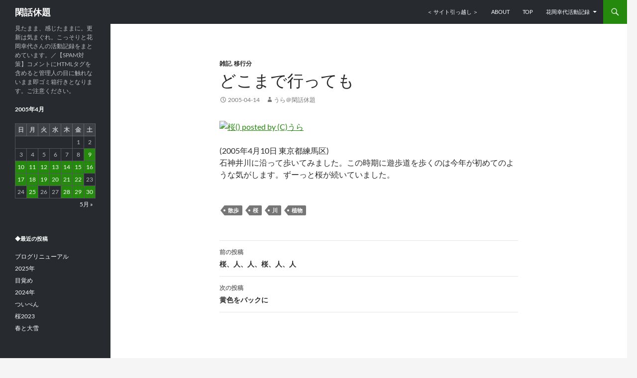

--- FILE ---
content_type: text/html; charset=UTF-8
request_url: https://acousticbreeze.info/2005/04/walk-along-the-river/
body_size: 11026
content:
<!DOCTYPE html>
<!--[if IE 7]>
<html class="ie ie7" lang="ja">
<![endif]-->
<!--[if IE 8]>
<html class="ie ie8" lang="ja">
<![endif]-->
<!--[if !(IE 7) & !(IE 8)]><!-->
<html lang="ja">
<!--<![endif]-->
<head>
	<meta charset="UTF-8">
	<meta name="viewport" content="width=device-width">
	<title>どこまで行っても | 閑話休題</title>
	<link rel="profile" href="http://gmpg.org/xfn/11">
	<link rel="pingback" href="https://acousticbreeze.info/xmlrpc.php">
	<!--[if lt IE 9]>
	<script src="https://acousticbreeze.info/wp-content/themes/twentyfourteen/js/html5.js"></script>
	<![endif]-->
	<meta name='robots' content='max-image-preview:large' />
<link rel='dns-prefetch' href='//stats.wp.com' />
<link rel='preconnect' href='//c0.wp.com' />
<link rel="alternate" type="application/rss+xml" title="閑話休題 &raquo; フィード" href="https://acousticbreeze.info/feed/" />
<link rel="alternate" type="application/rss+xml" title="閑話休題 &raquo; コメントフィード" href="https://acousticbreeze.info/comments/feed/" />
<script>
window._wpemojiSettings = {"baseUrl":"https:\/\/s.w.org\/images\/core\/emoji\/15.0.3\/72x72\/","ext":".png","svgUrl":"https:\/\/s.w.org\/images\/core\/emoji\/15.0.3\/svg\/","svgExt":".svg","source":{"concatemoji":"https:\/\/acousticbreeze.info\/wp-includes\/js\/wp-emoji-release.min.js?ver=6.6.4"}};
/*! This file is auto-generated */
!function(i,n){var o,s,e;function c(e){try{var t={supportTests:e,timestamp:(new Date).valueOf()};sessionStorage.setItem(o,JSON.stringify(t))}catch(e){}}function p(e,t,n){e.clearRect(0,0,e.canvas.width,e.canvas.height),e.fillText(t,0,0);var t=new Uint32Array(e.getImageData(0,0,e.canvas.width,e.canvas.height).data),r=(e.clearRect(0,0,e.canvas.width,e.canvas.height),e.fillText(n,0,0),new Uint32Array(e.getImageData(0,0,e.canvas.width,e.canvas.height).data));return t.every(function(e,t){return e===r[t]})}function u(e,t,n){switch(t){case"flag":return n(e,"\ud83c\udff3\ufe0f\u200d\u26a7\ufe0f","\ud83c\udff3\ufe0f\u200b\u26a7\ufe0f")?!1:!n(e,"\ud83c\uddfa\ud83c\uddf3","\ud83c\uddfa\u200b\ud83c\uddf3")&&!n(e,"\ud83c\udff4\udb40\udc67\udb40\udc62\udb40\udc65\udb40\udc6e\udb40\udc67\udb40\udc7f","\ud83c\udff4\u200b\udb40\udc67\u200b\udb40\udc62\u200b\udb40\udc65\u200b\udb40\udc6e\u200b\udb40\udc67\u200b\udb40\udc7f");case"emoji":return!n(e,"\ud83d\udc26\u200d\u2b1b","\ud83d\udc26\u200b\u2b1b")}return!1}function f(e,t,n){var r="undefined"!=typeof WorkerGlobalScope&&self instanceof WorkerGlobalScope?new OffscreenCanvas(300,150):i.createElement("canvas"),a=r.getContext("2d",{willReadFrequently:!0}),o=(a.textBaseline="top",a.font="600 32px Arial",{});return e.forEach(function(e){o[e]=t(a,e,n)}),o}function t(e){var t=i.createElement("script");t.src=e,t.defer=!0,i.head.appendChild(t)}"undefined"!=typeof Promise&&(o="wpEmojiSettingsSupports",s=["flag","emoji"],n.supports={everything:!0,everythingExceptFlag:!0},e=new Promise(function(e){i.addEventListener("DOMContentLoaded",e,{once:!0})}),new Promise(function(t){var n=function(){try{var e=JSON.parse(sessionStorage.getItem(o));if("object"==typeof e&&"number"==typeof e.timestamp&&(new Date).valueOf()<e.timestamp+604800&&"object"==typeof e.supportTests)return e.supportTests}catch(e){}return null}();if(!n){if("undefined"!=typeof Worker&&"undefined"!=typeof OffscreenCanvas&&"undefined"!=typeof URL&&URL.createObjectURL&&"undefined"!=typeof Blob)try{var e="postMessage("+f.toString()+"("+[JSON.stringify(s),u.toString(),p.toString()].join(",")+"));",r=new Blob([e],{type:"text/javascript"}),a=new Worker(URL.createObjectURL(r),{name:"wpTestEmojiSupports"});return void(a.onmessage=function(e){c(n=e.data),a.terminate(),t(n)})}catch(e){}c(n=f(s,u,p))}t(n)}).then(function(e){for(var t in e)n.supports[t]=e[t],n.supports.everything=n.supports.everything&&n.supports[t],"flag"!==t&&(n.supports.everythingExceptFlag=n.supports.everythingExceptFlag&&n.supports[t]);n.supports.everythingExceptFlag=n.supports.everythingExceptFlag&&!n.supports.flag,n.DOMReady=!1,n.readyCallback=function(){n.DOMReady=!0}}).then(function(){return e}).then(function(){var e;n.supports.everything||(n.readyCallback(),(e=n.source||{}).concatemoji?t(e.concatemoji):e.wpemoji&&e.twemoji&&(t(e.twemoji),t(e.wpemoji)))}))}((window,document),window._wpemojiSettings);
</script>
<link rel='stylesheet' id='twentyfourteen-jetpack-css' href='https://c0.wp.com/p/jetpack/14.4.1/modules/theme-tools/compat/twentyfourteen.css' media='all' />
<style id='wp-emoji-styles-inline-css'>

	img.wp-smiley, img.emoji {
		display: inline !important;
		border: none !important;
		box-shadow: none !important;
		height: 1em !important;
		width: 1em !important;
		margin: 0 0.07em !important;
		vertical-align: -0.1em !important;
		background: none !important;
		padding: 0 !important;
	}
</style>
<link rel='stylesheet' id='wp-block-library-css' href='https://c0.wp.com/c/6.6.4/wp-includes/css/dist/block-library/style.min.css' media='all' />
<style id='wp-block-library-theme-inline-css'>
.wp-block-audio :where(figcaption){color:#555;font-size:13px;text-align:center}.is-dark-theme .wp-block-audio :where(figcaption){color:#ffffffa6}.wp-block-audio{margin:0 0 1em}.wp-block-code{border:1px solid #ccc;border-radius:4px;font-family:Menlo,Consolas,monaco,monospace;padding:.8em 1em}.wp-block-embed :where(figcaption){color:#555;font-size:13px;text-align:center}.is-dark-theme .wp-block-embed :where(figcaption){color:#ffffffa6}.wp-block-embed{margin:0 0 1em}.blocks-gallery-caption{color:#555;font-size:13px;text-align:center}.is-dark-theme .blocks-gallery-caption{color:#ffffffa6}:root :where(.wp-block-image figcaption){color:#555;font-size:13px;text-align:center}.is-dark-theme :root :where(.wp-block-image figcaption){color:#ffffffa6}.wp-block-image{margin:0 0 1em}.wp-block-pullquote{border-bottom:4px solid;border-top:4px solid;color:currentColor;margin-bottom:1.75em}.wp-block-pullquote cite,.wp-block-pullquote footer,.wp-block-pullquote__citation{color:currentColor;font-size:.8125em;font-style:normal;text-transform:uppercase}.wp-block-quote{border-left:.25em solid;margin:0 0 1.75em;padding-left:1em}.wp-block-quote cite,.wp-block-quote footer{color:currentColor;font-size:.8125em;font-style:normal;position:relative}.wp-block-quote.has-text-align-right{border-left:none;border-right:.25em solid;padding-left:0;padding-right:1em}.wp-block-quote.has-text-align-center{border:none;padding-left:0}.wp-block-quote.is-large,.wp-block-quote.is-style-large,.wp-block-quote.is-style-plain{border:none}.wp-block-search .wp-block-search__label{font-weight:700}.wp-block-search__button{border:1px solid #ccc;padding:.375em .625em}:where(.wp-block-group.has-background){padding:1.25em 2.375em}.wp-block-separator.has-css-opacity{opacity:.4}.wp-block-separator{border:none;border-bottom:2px solid;margin-left:auto;margin-right:auto}.wp-block-separator.has-alpha-channel-opacity{opacity:1}.wp-block-separator:not(.is-style-wide):not(.is-style-dots){width:100px}.wp-block-separator.has-background:not(.is-style-dots){border-bottom:none;height:1px}.wp-block-separator.has-background:not(.is-style-wide):not(.is-style-dots){height:2px}.wp-block-table{margin:0 0 1em}.wp-block-table td,.wp-block-table th{word-break:normal}.wp-block-table :where(figcaption){color:#555;font-size:13px;text-align:center}.is-dark-theme .wp-block-table :where(figcaption){color:#ffffffa6}.wp-block-video :where(figcaption){color:#555;font-size:13px;text-align:center}.is-dark-theme .wp-block-video :where(figcaption){color:#ffffffa6}.wp-block-video{margin:0 0 1em}:root :where(.wp-block-template-part.has-background){margin-bottom:0;margin-top:0;padding:1.25em 2.375em}
</style>
<link rel='stylesheet' id='mediaelement-css' href='https://c0.wp.com/c/6.6.4/wp-includes/js/mediaelement/mediaelementplayer-legacy.min.css' media='all' />
<link rel='stylesheet' id='wp-mediaelement-css' href='https://c0.wp.com/c/6.6.4/wp-includes/js/mediaelement/wp-mediaelement.min.css' media='all' />
<style id='jetpack-sharing-buttons-style-inline-css'>
.jetpack-sharing-buttons__services-list{display:flex;flex-direction:row;flex-wrap:wrap;gap:0;list-style-type:none;margin:5px;padding:0}.jetpack-sharing-buttons__services-list.has-small-icon-size{font-size:12px}.jetpack-sharing-buttons__services-list.has-normal-icon-size{font-size:16px}.jetpack-sharing-buttons__services-list.has-large-icon-size{font-size:24px}.jetpack-sharing-buttons__services-list.has-huge-icon-size{font-size:36px}@media print{.jetpack-sharing-buttons__services-list{display:none!important}}.editor-styles-wrapper .wp-block-jetpack-sharing-buttons{gap:0;padding-inline-start:0}ul.jetpack-sharing-buttons__services-list.has-background{padding:1.25em 2.375em}
</style>
<style id='classic-theme-styles-inline-css'>
/*! This file is auto-generated */
.wp-block-button__link{color:#fff;background-color:#32373c;border-radius:9999px;box-shadow:none;text-decoration:none;padding:calc(.667em + 2px) calc(1.333em + 2px);font-size:1.125em}.wp-block-file__button{background:#32373c;color:#fff;text-decoration:none}
</style>
<style id='global-styles-inline-css'>
:root{--wp--preset--aspect-ratio--square: 1;--wp--preset--aspect-ratio--4-3: 4/3;--wp--preset--aspect-ratio--3-4: 3/4;--wp--preset--aspect-ratio--3-2: 3/2;--wp--preset--aspect-ratio--2-3: 2/3;--wp--preset--aspect-ratio--16-9: 16/9;--wp--preset--aspect-ratio--9-16: 9/16;--wp--preset--color--black: #000;--wp--preset--color--cyan-bluish-gray: #abb8c3;--wp--preset--color--white: #fff;--wp--preset--color--pale-pink: #f78da7;--wp--preset--color--vivid-red: #cf2e2e;--wp--preset--color--luminous-vivid-orange: #ff6900;--wp--preset--color--luminous-vivid-amber: #fcb900;--wp--preset--color--light-green-cyan: #7bdcb5;--wp--preset--color--vivid-green-cyan: #00d084;--wp--preset--color--pale-cyan-blue: #8ed1fc;--wp--preset--color--vivid-cyan-blue: #0693e3;--wp--preset--color--vivid-purple: #9b51e0;--wp--preset--color--green: #24890d;--wp--preset--color--dark-gray: #2b2b2b;--wp--preset--color--medium-gray: #767676;--wp--preset--color--light-gray: #f5f5f5;--wp--preset--gradient--vivid-cyan-blue-to-vivid-purple: linear-gradient(135deg,rgba(6,147,227,1) 0%,rgb(155,81,224) 100%);--wp--preset--gradient--light-green-cyan-to-vivid-green-cyan: linear-gradient(135deg,rgb(122,220,180) 0%,rgb(0,208,130) 100%);--wp--preset--gradient--luminous-vivid-amber-to-luminous-vivid-orange: linear-gradient(135deg,rgba(252,185,0,1) 0%,rgba(255,105,0,1) 100%);--wp--preset--gradient--luminous-vivid-orange-to-vivid-red: linear-gradient(135deg,rgba(255,105,0,1) 0%,rgb(207,46,46) 100%);--wp--preset--gradient--very-light-gray-to-cyan-bluish-gray: linear-gradient(135deg,rgb(238,238,238) 0%,rgb(169,184,195) 100%);--wp--preset--gradient--cool-to-warm-spectrum: linear-gradient(135deg,rgb(74,234,220) 0%,rgb(151,120,209) 20%,rgb(207,42,186) 40%,rgb(238,44,130) 60%,rgb(251,105,98) 80%,rgb(254,248,76) 100%);--wp--preset--gradient--blush-light-purple: linear-gradient(135deg,rgb(255,206,236) 0%,rgb(152,150,240) 100%);--wp--preset--gradient--blush-bordeaux: linear-gradient(135deg,rgb(254,205,165) 0%,rgb(254,45,45) 50%,rgb(107,0,62) 100%);--wp--preset--gradient--luminous-dusk: linear-gradient(135deg,rgb(255,203,112) 0%,rgb(199,81,192) 50%,rgb(65,88,208) 100%);--wp--preset--gradient--pale-ocean: linear-gradient(135deg,rgb(255,245,203) 0%,rgb(182,227,212) 50%,rgb(51,167,181) 100%);--wp--preset--gradient--electric-grass: linear-gradient(135deg,rgb(202,248,128) 0%,rgb(113,206,126) 100%);--wp--preset--gradient--midnight: linear-gradient(135deg,rgb(2,3,129) 0%,rgb(40,116,252) 100%);--wp--preset--font-size--small: 13px;--wp--preset--font-size--medium: 20px;--wp--preset--font-size--large: 36px;--wp--preset--font-size--x-large: 42px;--wp--preset--spacing--20: 0.44rem;--wp--preset--spacing--30: 0.67rem;--wp--preset--spacing--40: 1rem;--wp--preset--spacing--50: 1.5rem;--wp--preset--spacing--60: 2.25rem;--wp--preset--spacing--70: 3.38rem;--wp--preset--spacing--80: 5.06rem;--wp--preset--shadow--natural: 6px 6px 9px rgba(0, 0, 0, 0.2);--wp--preset--shadow--deep: 12px 12px 50px rgba(0, 0, 0, 0.4);--wp--preset--shadow--sharp: 6px 6px 0px rgba(0, 0, 0, 0.2);--wp--preset--shadow--outlined: 6px 6px 0px -3px rgba(255, 255, 255, 1), 6px 6px rgba(0, 0, 0, 1);--wp--preset--shadow--crisp: 6px 6px 0px rgba(0, 0, 0, 1);}:where(.is-layout-flex){gap: 0.5em;}:where(.is-layout-grid){gap: 0.5em;}body .is-layout-flex{display: flex;}.is-layout-flex{flex-wrap: wrap;align-items: center;}.is-layout-flex > :is(*, div){margin: 0;}body .is-layout-grid{display: grid;}.is-layout-grid > :is(*, div){margin: 0;}:where(.wp-block-columns.is-layout-flex){gap: 2em;}:where(.wp-block-columns.is-layout-grid){gap: 2em;}:where(.wp-block-post-template.is-layout-flex){gap: 1.25em;}:where(.wp-block-post-template.is-layout-grid){gap: 1.25em;}.has-black-color{color: var(--wp--preset--color--black) !important;}.has-cyan-bluish-gray-color{color: var(--wp--preset--color--cyan-bluish-gray) !important;}.has-white-color{color: var(--wp--preset--color--white) !important;}.has-pale-pink-color{color: var(--wp--preset--color--pale-pink) !important;}.has-vivid-red-color{color: var(--wp--preset--color--vivid-red) !important;}.has-luminous-vivid-orange-color{color: var(--wp--preset--color--luminous-vivid-orange) !important;}.has-luminous-vivid-amber-color{color: var(--wp--preset--color--luminous-vivid-amber) !important;}.has-light-green-cyan-color{color: var(--wp--preset--color--light-green-cyan) !important;}.has-vivid-green-cyan-color{color: var(--wp--preset--color--vivid-green-cyan) !important;}.has-pale-cyan-blue-color{color: var(--wp--preset--color--pale-cyan-blue) !important;}.has-vivid-cyan-blue-color{color: var(--wp--preset--color--vivid-cyan-blue) !important;}.has-vivid-purple-color{color: var(--wp--preset--color--vivid-purple) !important;}.has-black-background-color{background-color: var(--wp--preset--color--black) !important;}.has-cyan-bluish-gray-background-color{background-color: var(--wp--preset--color--cyan-bluish-gray) !important;}.has-white-background-color{background-color: var(--wp--preset--color--white) !important;}.has-pale-pink-background-color{background-color: var(--wp--preset--color--pale-pink) !important;}.has-vivid-red-background-color{background-color: var(--wp--preset--color--vivid-red) !important;}.has-luminous-vivid-orange-background-color{background-color: var(--wp--preset--color--luminous-vivid-orange) !important;}.has-luminous-vivid-amber-background-color{background-color: var(--wp--preset--color--luminous-vivid-amber) !important;}.has-light-green-cyan-background-color{background-color: var(--wp--preset--color--light-green-cyan) !important;}.has-vivid-green-cyan-background-color{background-color: var(--wp--preset--color--vivid-green-cyan) !important;}.has-pale-cyan-blue-background-color{background-color: var(--wp--preset--color--pale-cyan-blue) !important;}.has-vivid-cyan-blue-background-color{background-color: var(--wp--preset--color--vivid-cyan-blue) !important;}.has-vivid-purple-background-color{background-color: var(--wp--preset--color--vivid-purple) !important;}.has-black-border-color{border-color: var(--wp--preset--color--black) !important;}.has-cyan-bluish-gray-border-color{border-color: var(--wp--preset--color--cyan-bluish-gray) !important;}.has-white-border-color{border-color: var(--wp--preset--color--white) !important;}.has-pale-pink-border-color{border-color: var(--wp--preset--color--pale-pink) !important;}.has-vivid-red-border-color{border-color: var(--wp--preset--color--vivid-red) !important;}.has-luminous-vivid-orange-border-color{border-color: var(--wp--preset--color--luminous-vivid-orange) !important;}.has-luminous-vivid-amber-border-color{border-color: var(--wp--preset--color--luminous-vivid-amber) !important;}.has-light-green-cyan-border-color{border-color: var(--wp--preset--color--light-green-cyan) !important;}.has-vivid-green-cyan-border-color{border-color: var(--wp--preset--color--vivid-green-cyan) !important;}.has-pale-cyan-blue-border-color{border-color: var(--wp--preset--color--pale-cyan-blue) !important;}.has-vivid-cyan-blue-border-color{border-color: var(--wp--preset--color--vivid-cyan-blue) !important;}.has-vivid-purple-border-color{border-color: var(--wp--preset--color--vivid-purple) !important;}.has-vivid-cyan-blue-to-vivid-purple-gradient-background{background: var(--wp--preset--gradient--vivid-cyan-blue-to-vivid-purple) !important;}.has-light-green-cyan-to-vivid-green-cyan-gradient-background{background: var(--wp--preset--gradient--light-green-cyan-to-vivid-green-cyan) !important;}.has-luminous-vivid-amber-to-luminous-vivid-orange-gradient-background{background: var(--wp--preset--gradient--luminous-vivid-amber-to-luminous-vivid-orange) !important;}.has-luminous-vivid-orange-to-vivid-red-gradient-background{background: var(--wp--preset--gradient--luminous-vivid-orange-to-vivid-red) !important;}.has-very-light-gray-to-cyan-bluish-gray-gradient-background{background: var(--wp--preset--gradient--very-light-gray-to-cyan-bluish-gray) !important;}.has-cool-to-warm-spectrum-gradient-background{background: var(--wp--preset--gradient--cool-to-warm-spectrum) !important;}.has-blush-light-purple-gradient-background{background: var(--wp--preset--gradient--blush-light-purple) !important;}.has-blush-bordeaux-gradient-background{background: var(--wp--preset--gradient--blush-bordeaux) !important;}.has-luminous-dusk-gradient-background{background: var(--wp--preset--gradient--luminous-dusk) !important;}.has-pale-ocean-gradient-background{background: var(--wp--preset--gradient--pale-ocean) !important;}.has-electric-grass-gradient-background{background: var(--wp--preset--gradient--electric-grass) !important;}.has-midnight-gradient-background{background: var(--wp--preset--gradient--midnight) !important;}.has-small-font-size{font-size: var(--wp--preset--font-size--small) !important;}.has-medium-font-size{font-size: var(--wp--preset--font-size--medium) !important;}.has-large-font-size{font-size: var(--wp--preset--font-size--large) !important;}.has-x-large-font-size{font-size: var(--wp--preset--font-size--x-large) !important;}
:where(.wp-block-post-template.is-layout-flex){gap: 1.25em;}:where(.wp-block-post-template.is-layout-grid){gap: 1.25em;}
:where(.wp-block-columns.is-layout-flex){gap: 2em;}:where(.wp-block-columns.is-layout-grid){gap: 2em;}
:root :where(.wp-block-pullquote){font-size: 1.5em;line-height: 1.6;}
</style>
<link rel='stylesheet' id='parent-css-css' href='https://acousticbreeze.info/wp-content/themes/twentyfourteen/style.css?ver=6.6.4' media='all' />
<link rel='stylesheet' id='twentyfourteen-lato-css' href='https://acousticbreeze.info/wp-content/themes/twentyfourteen/fonts/font-lato.css?ver=20230328' media='all' />
<link rel='stylesheet' id='genericons-css' href='https://c0.wp.com/p/jetpack/14.4.1/_inc/genericons/genericons/genericons.css' media='all' />
<link rel='stylesheet' id='twentyfourteen-style-css' href='https://acousticbreeze.info/wp-content/themes/child/style.css?ver=20240716' media='all' />
<link rel='stylesheet' id='twentyfourteen-block-style-css' href='https://acousticbreeze.info/wp-content/themes/twentyfourteen/css/blocks.css?ver=20240613' media='all' />
<!--[if lt IE 9]>
<link rel='stylesheet' id='twentyfourteen-ie-css' href='https://acousticbreeze.info/wp-content/themes/twentyfourteen/css/ie.css?ver=20140711' media='all' />
<![endif]-->
<link rel='stylesheet' id='taxopress-frontend-css-css' href='https://acousticbreeze.info/wp-content/plugins/simple-tags/assets/frontend/css/frontend.css?ver=3.40.1' media='all' />
<script src="https://c0.wp.com/c/6.6.4/wp-includes/js/jquery/jquery.min.js" id="jquery-core-js"></script>
<script src="https://c0.wp.com/c/6.6.4/wp-includes/js/jquery/jquery-migrate.min.js" id="jquery-migrate-js"></script>
<script src="https://acousticbreeze.info/wp-content/themes/twentyfourteen/js/functions.js?ver=20230526" id="twentyfourteen-script-js" defer data-wp-strategy="defer"></script>
<script src="https://acousticbreeze.info/wp-content/plugins/simple-tags/assets/frontend/js/frontend.js?ver=3.40.1" id="taxopress-frontend-js-js"></script>
<link rel="https://api.w.org/" href="https://acousticbreeze.info/wp-json/" /><link rel="alternate" title="JSON" type="application/json" href="https://acousticbreeze.info/wp-json/wp/v2/posts/2005" /><link rel="EditURI" type="application/rsd+xml" title="RSD" href="https://acousticbreeze.info/xmlrpc.php?rsd" />
<meta name="generator" content="WordPress 6.6.4" />
<link rel="canonical" href="https://acousticbreeze.info/2005/04/walk-along-the-river/" />
<link rel='shortlink' href='https://acousticbreeze.info/?p=2005' />
<link rel="alternate" title="oEmbed (JSON)" type="application/json+oembed" href="https://acousticbreeze.info/wp-json/oembed/1.0/embed?url=https%3A%2F%2Facousticbreeze.info%2F2005%2F04%2Fwalk-along-the-river%2F" />
<link rel="alternate" title="oEmbed (XML)" type="text/xml+oembed" href="https://acousticbreeze.info/wp-json/oembed/1.0/embed?url=https%3A%2F%2Facousticbreeze.info%2F2005%2F04%2Fwalk-along-the-river%2F&#038;format=xml" />
<meta name="generator" content="Redux 4.5.4" />	<style>img#wpstats{display:none}</style>
		<style type="text/css">a.st_tag, a.internal_tag, .st_tag, .internal_tag { text-decoration: underline !important; }</style><style>.recentcomments a{display:inline !important;padding:0 !important;margin:0 !important;}</style>	<link href="//maxcdn.bootstrapcdn.com/font-awesome/4.7.0/css/font-awesome.min.css" rel="stylesheet">
</head>

<body class="post-template-default single single-post postid-2005 single-format-standard wp-embed-responsive masthead-fixed full-width singular">
<div id="page" class="hfeed site">
	
	<header id="masthead" class="site-header" role="banner">
		<div class="header-main">
			<h1 class="site-title"><a href="https://acousticbreeze.info/" rel="home">閑話休題</a></h1>

			<div class="search-toggle">
				<a href="#search-container" class="screen-reader-text">検索</a>
			</div>

			<nav id="primary-navigation" class="site-navigation primary-navigation" role="navigation">
				<button class="menu-toggle">メインメニュー</button>
				<a class="screen-reader-text skip-link" href="#content">コンテンツへスキップ</a>
				<div class="nav-menu"><ul>
<li class="page_item page-item-5094"><a href="https://acousticbreeze.info/weve-moved-our-website/">＜ サイト引っ越し ＞</a></li>
<li class="page_item page-item-153"><a href="https://acousticbreeze.info/about/">ABOUT</a></li>
<li class="page_item page-item-5104"><a href="https://acousticbreeze.info/">TOP</a></li>
<li class="page_item page-item-85 page_item_has_children"><a href="https://acousticbreeze.info/pages-hanaoka-yukiyo/">花岡幸代活動記録</a>
<ul class='children'>
	<li class="page_item page-item-4948"><a href="https://acousticbreeze.info/pages-hanaoka-yukiyo/hanachan-ai/">花岡さんちのはなちゃん</a></li>
	<li class="page_item page-item-993 page_item_has_children"><a href="https://acousticbreeze.info/pages-hanaoka-yukiyo/pages-hanaoka-yukiyo-1980s/">花岡幸代1980年代</a>
	<ul class='children'>
		<li class="page_item page-item-135"><a href="https://acousticbreeze.info/pages-hanaoka-yukiyo/pages-hanaoka-yukiyo-1980s/pages-hanaoka-yukiyo-1987/">花岡幸代1987年</a></li>
		<li class="page_item page-item-143"><a href="https://acousticbreeze.info/pages-hanaoka-yukiyo/pages-hanaoka-yukiyo-1980s/pages-hanaoka-yukiyo-1988-firsthalf/">花岡幸代1988年前半</a></li>
		<li class="page_item page-item-146"><a href="https://acousticbreeze.info/pages-hanaoka-yukiyo/pages-hanaoka-yukiyo-1980s/pages-hanaoka-yukiyo-1988-secondhalf/">花岡幸代1988年後半</a></li>
		<li class="page_item page-item-150"><a href="https://acousticbreeze.info/pages-hanaoka-yukiyo/pages-hanaoka-yukiyo-1980s/pages-hanaoka-yukiyo-1989/">花岡幸代1989年</a></li>
	</ul>
</li>
	<li class="page_item page-item-995 page_item_has_children"><a href="https://acousticbreeze.info/pages-hanaoka-yukiyo/pages-hanaoka-yukiyo-1990s/">花岡幸代1990年代</a>
	<ul class='children'>
		<li class="page_item page-item-156"><a href="https://acousticbreeze.info/pages-hanaoka-yukiyo/pages-hanaoka-yukiyo-1990s/pages-hanaoka-yukiyo-1990/">花岡幸代1990年</a></li>
		<li class="page_item page-item-158"><a href="https://acousticbreeze.info/pages-hanaoka-yukiyo/pages-hanaoka-yukiyo-1990s/pages-hanaoka-yukiyo-1991/">花岡幸代1991年</a></li>
		<li class="page_item page-item-160"><a href="https://acousticbreeze.info/pages-hanaoka-yukiyo/pages-hanaoka-yukiyo-1990s/pages-hanaoka-yukiyo-1992/">花岡幸代1992年</a></li>
		<li class="page_item page-item-164"><a href="https://acousticbreeze.info/pages-hanaoka-yukiyo/pages-hanaoka-yukiyo-1990s/pages-hanaoka-yukiyo-1993/">花岡幸代1993年</a></li>
		<li class="page_item page-item-166"><a href="https://acousticbreeze.info/pages-hanaoka-yukiyo/pages-hanaoka-yukiyo-1990s/pages-hanaoka-yukiyo-1994/">花岡幸代1994年</a></li>
		<li class="page_item page-item-168"><a href="https://acousticbreeze.info/pages-hanaoka-yukiyo/pages-hanaoka-yukiyo-1990s/pages-hanaoka-yukiyo-1995/">花岡幸代1995年</a></li>
		<li class="page_item page-item-171"><a href="https://acousticbreeze.info/pages-hanaoka-yukiyo/pages-hanaoka-yukiyo-1990s/pages-hanaoka-yukiyo-1996/">花岡幸代1996年</a></li>
		<li class="page_item page-item-173"><a href="https://acousticbreeze.info/pages-hanaoka-yukiyo/pages-hanaoka-yukiyo-1990s/pages-hanaoka-yukiyo-1997/">花岡幸代1997年</a></li>
	</ul>
</li>
	<li class="page_item page-item-4892 page_item_has_children"><a href="https://acousticbreeze.info/pages-hanaoka-yukiyo/pages-hanaoka-yukiyo-2010s/">花岡幸代2010年代</a>
	<ul class='children'>
		<li class="page_item page-item-184"><a href="https://acousticbreeze.info/pages-hanaoka-yukiyo/pages-hanaoka-yukiyo-2010s/pages-hanaoka-yukiyo-2015/">花岡幸代2015年</a></li>
		<li class="page_item page-item-1056"><a href="https://acousticbreeze.info/pages-hanaoka-yukiyo/pages-hanaoka-yukiyo-2010s/pages-hanaoka-yukiyo-2016/">花岡幸代2016年</a></li>
		<li class="page_item page-item-1347"><a href="https://acousticbreeze.info/pages-hanaoka-yukiyo/pages-hanaoka-yukiyo-2010s/pages-hanaoka-yukiyo-2017/">花岡幸代2017年</a></li>
		<li class="page_item page-item-1495"><a href="https://acousticbreeze.info/pages-hanaoka-yukiyo/pages-hanaoka-yukiyo-2010s/pages-hanaoka-yukiyo-2018/">花岡幸代2018年</a></li>
		<li class="page_item page-item-1451"><a href="https://acousticbreeze.info/pages-hanaoka-yukiyo/pages-hanaoka-yukiyo-2010s/pages-hanaoka-yukiyo-2019/">花岡幸代2019年</a></li>
	</ul>
</li>
	<li class="page_item page-item-5004"><a href="https://acousticbreeze.info/pages-hanaoka-yukiyo/pages-hanaoka-yukiyo-2020/">花岡幸代2020年</a></li>
	<li class="page_item page-item-4849"><a href="https://acousticbreeze.info/pages-hanaoka-yukiyo/pages-hanaoka-yukiyo-2021/">花岡幸代2021年</a></li>
	<li class="page_item page-item-4739"><a href="https://acousticbreeze.info/pages-hanaoka-yukiyo/pages-hanaoka-yukiyo-2022/">花岡幸代2022年</a></li>
	<li class="page_item page-item-4776"><a href="https://acousticbreeze.info/pages-hanaoka-yukiyo/pages-hanaoka-yukiyo-2023/">花岡幸代2023年</a></li>
	<li class="page_item page-item-4889"><a href="https://acousticbreeze.info/pages-hanaoka-yukiyo/pages-hanaoka-yukiyo-2024/">花岡幸代2024年</a></li>
	<li class="page_item page-item-210"><a href="https://acousticbreeze.info/pages-hanaoka-yukiyo/hanaoka-yukiyo-discography/">花岡幸代ディスコグラフィ</a></li>
	<li class="page_item page-item-225"><a href="https://acousticbreeze.info/pages-hanaoka-yukiyo/pages-hanaoka-yukiyo-song-list/">花岡幸代楽曲一覧</a></li>
	<li class="page_item page-item-4926"><a href="https://acousticbreeze.info/pages-hanaoka-yukiyo/song-list-old/">花岡幸代楽曲一覧(旧)</a></li>
</ul>
</li>
</ul></div>
			</nav>
		</div>

		<div id="search-container" class="search-box-wrapper hide">
			<div class="search-box">
				<form role="search" method="get" class="search-form" action="https://acousticbreeze.info/">
				<label>
					<span class="screen-reader-text">検索:</span>
					<input type="search" class="search-field" placeholder="検索&hellip;" value="" name="s" />
				</label>
				<input type="submit" class="search-submit" value="検索" />
			</form>			</div>
		</div>
	</header><!-- #masthead -->

	<div id="main" class="site-main">

	<div id="primary" class="content-area">
		<div id="content" class="site-content" role="main">
			
<article id="post-2005" class="post-2005 post type-post status-publish format-standard hentry category-memorandum category-from-old-blog tag-walking tag-cherry-blossom tag-river tag-plant">
	
	<header class="entry-header">
				<div class="entry-meta">
			<span class="cat-links"><a href="https://acousticbreeze.info/category/memorandum/" rel="category tag">雑記</a>, <a href="https://acousticbreeze.info/category/from-old-blog/" rel="category tag">移行分</a></span>
		</div>
			<h1 class="entry-title">どこまで行っても</h1>
		<div class="entry-meta">
			<span class="entry-date"><a href="https://acousticbreeze.info/2005/04/walk-along-the-river/" rel="bookmark"><time class="entry-date" datetime="2005-04-14T23:00:23+09:00">2005-04-14</time></a></span> <span class="byline"><span class="author vcard"><a class="url fn n" href="https://acousticbreeze.info/author/ura-acbz/" rel="author">うら＠閑話休題</a></span></span>		</div><!-- .entry-meta -->
	</header><!-- .entry-header -->

		<div class="entry-content">
		<p><a href="https://nis.nikonimagespace.com/html/guest/detail.html?g=e3RAqY43UkVltD-UO6Z5gNfmPmWBLR43-VC_lid-55zEVHmx-cWOdMJH7rp8qfeq-IQ0WEgD2Abqx2k00uHKA7NTDTmkDOqbkJiRasUKznBpreHrhHJ00yjvKSdlKjFhOZtT2tTsZ2A"><img decoding="async" src="https://cnv.nikonimagespace.com/emb/v1?g=e3RAqY43UkVltD-UO6Z5gNfmPmWBLR43-VC_lid-55zEVHmx-cWOdMJH7rp8qfeq-IQ0WEgD2Abqx2k00uHKA7NTDTmkDOqbkJiRasUKznBpreHrhHJ00yjvKSdlKjFhOZtT2tTsZ2A&#038;t=1560175720701?1562479717436" alt="桜() posted by (C)うら" width="500"></a></p>
<p>(2005年4月10日 東京都練馬区)<br />
石神井川に沿って歩いてみました。この時期に遊歩道を歩くのは今年が初めてのような気がします。ずーっと桜が続いていました。</p>
	</div><!-- .entry-content -->
	
	<footer class="entry-meta"><span class="tag-links"><a href="https://acousticbreeze.info/tag/walking/" rel="tag">散歩</a><a href="https://acousticbreeze.info/tag/cherry-blossom/" rel="tag">桜</a><a href="https://acousticbreeze.info/tag/river/" rel="tag">川</a><a href="https://acousticbreeze.info/tag/plant/" rel="tag">植物</a></span></footer></article><!-- #post-2005 -->
		<nav class="navigation post-navigation">
		<h1 class="screen-reader-text">
			投稿ナビゲーション		</h1>
		<div class="nav-links">
			<a href="https://acousticbreeze.info/2005/04/cherry-blossoms-and-people/" rel="prev"><span class="meta-nav">前の投稿</span>桜、人、人、桜、人、人</a><a href="https://acousticbreeze.info/2005/04/in-the-background-of-yellow-flowers/" rel="next"><span class="meta-nav">次の投稿</span>黄色をバックに</a>			</div><!-- .nav-links -->
		</nav><!-- .navigation -->
				</div><!-- #content -->
	</div><!-- #primary -->

<div id="secondary">
		<h2 class="site-description">見たまま、感じたままに。更新は気まぐれ。こっそりと花岡幸代さんの活動記録をまとめています。／【SPAM対策】コメントにHTMLタグを含めると管理人の目に触れないまま即ゴミ箱行きとなります。ご注意ください。</h2>
	
	
		<div id="primary-sidebar" class="primary-sidebar widget-area" role="complementary">
		<aside id="calendar-4" class="widget widget_calendar"><div id="calendar_wrap" class="calendar_wrap"><table id="wp-calendar" class="wp-calendar-table">
	<caption>2005年4月</caption>
	<thead>
	<tr>
		<th scope="col" title="日曜日">日</th>
		<th scope="col" title="月曜日">月</th>
		<th scope="col" title="火曜日">火</th>
		<th scope="col" title="水曜日">水</th>
		<th scope="col" title="木曜日">木</th>
		<th scope="col" title="金曜日">金</th>
		<th scope="col" title="土曜日">土</th>
	</tr>
	</thead>
	<tbody>
	<tr>
		<td colspan="5" class="pad">&nbsp;</td><td>1</td><td>2</td>
	</tr>
	<tr>
		<td>3</td><td>4</td><td>5</td><td>6</td><td>7</td><td>8</td><td><a href="https://acousticbreeze.info/2005/04/09/" aria-label="2005年4月9日 に投稿を公開">9</a></td>
	</tr>
	<tr>
		<td><a href="https://acousticbreeze.info/2005/04/10/" aria-label="2005年4月10日 に投稿を公開">10</a></td><td><a href="https://acousticbreeze.info/2005/04/11/" aria-label="2005年4月11日 に投稿を公開">11</a></td><td><a href="https://acousticbreeze.info/2005/04/12/" aria-label="2005年4月12日 に投稿を公開">12</a></td><td><a href="https://acousticbreeze.info/2005/04/13/" aria-label="2005年4月13日 に投稿を公開">13</a></td><td><a href="https://acousticbreeze.info/2005/04/14/" aria-label="2005年4月14日 に投稿を公開">14</a></td><td><a href="https://acousticbreeze.info/2005/04/15/" aria-label="2005年4月15日 に投稿を公開">15</a></td><td><a href="https://acousticbreeze.info/2005/04/16/" aria-label="2005年4月16日 に投稿を公開">16</a></td>
	</tr>
	<tr>
		<td><a href="https://acousticbreeze.info/2005/04/17/" aria-label="2005年4月17日 に投稿を公開">17</a></td><td><a href="https://acousticbreeze.info/2005/04/18/" aria-label="2005年4月18日 に投稿を公開">18</a></td><td><a href="https://acousticbreeze.info/2005/04/19/" aria-label="2005年4月19日 に投稿を公開">19</a></td><td><a href="https://acousticbreeze.info/2005/04/20/" aria-label="2005年4月20日 に投稿を公開">20</a></td><td><a href="https://acousticbreeze.info/2005/04/21/" aria-label="2005年4月21日 に投稿を公開">21</a></td><td><a href="https://acousticbreeze.info/2005/04/22/" aria-label="2005年4月22日 に投稿を公開">22</a></td><td>23</td>
	</tr>
	<tr>
		<td>24</td><td><a href="https://acousticbreeze.info/2005/04/25/" aria-label="2005年4月25日 に投稿を公開">25</a></td><td>26</td><td>27</td><td><a href="https://acousticbreeze.info/2005/04/28/" aria-label="2005年4月28日 に投稿を公開">28</a></td><td><a href="https://acousticbreeze.info/2005/04/29/" aria-label="2005年4月29日 に投稿を公開">29</a></td><td><a href="https://acousticbreeze.info/2005/04/30/" aria-label="2005年4月30日 に投稿を公開">30</a></td>
	</tr>
	</tbody>
	</table><nav aria-label="前と次の月" class="wp-calendar-nav">
		<span class="wp-calendar-nav-prev">&nbsp;</span>
		<span class="pad">&nbsp;</span>
		<span class="wp-calendar-nav-next"><a href="https://acousticbreeze.info/2005/05/">5月 &raquo;</a></span>
	</nav></div></aside>
		<aside id="recent-posts-2" class="widget widget_recent_entries">
		<h1 class="widget-title">◆最近の投稿</h1><nav aria-label="◆最近の投稿">
		<ul>
											<li>
					<a href="https://acousticbreeze.info/2025/03/blog-renewal/">ブログリニューアル</a>
									</li>
											<li>
					<a href="https://acousticbreeze.info/2025/03/new-year-2025/">2025年</a>
									</li>
											<li>
					<a href="https://acousticbreeze.info/2024/02/waking/">目覚め</a>
									</li>
											<li>
					<a href="https://acousticbreeze.info/2024/01/new-year-2024/">2024年</a>
									</li>
											<li>
					<a href="https://acousticbreeze.info/2023/07/twitpane/">ついぺん</a>
									</li>
											<li>
					<a href="https://acousticbreeze.info/2023/04/sakura-2023/">桜2023</a>
									</li>
											<li>
					<a href="https://acousticbreeze.info/2023/02/spring-and-snow/">春と大雪</a>
									</li>
					</ul>

		</nav></aside><aside id="recent-comments-2" class="widget widget_recent_comments"><h1 class="widget-title">◆最近のコメント</h1><nav aria-label="◆最近のコメント"><ul id="recentcomments"><li class="recentcomments"><a href="https://acousticbreeze.info/2016/04/shuka-2016-april-24th/#comment-28">朱夏＠吉祥寺 (2016.04.24)</a> に <span class="comment-author-link">うら＠閑話休題</span> より</li><li class="recentcomments"><a href="https://acousticbreeze.info/2016/04/shuka-2016-april-24th/#comment-27">朱夏＠吉祥寺 (2016.04.24)</a> に <span class="comment-author-link"><a href="http://syuka24.jugem.jp" class="url" rel="ugc external nofollow">朱夏／ふみこ</a></span> より</li><li class="recentcomments"><a href="https://acousticbreeze.info/pages-hanaoka-yukiyo/#comment-21">花岡幸代活動記録</a> に <span class="comment-author-link">うら＠閑話休題</span> より</li><li class="recentcomments"><a href="https://acousticbreeze.info/pages-hanaoka-yukiyo/#comment-20">花岡幸代活動記録</a> に <span class="comment-author-link">GPz117</span> より</li><li class="recentcomments"><a href="https://acousticbreeze.info/pages-hanaoka-yukiyo/#comment-13">花岡幸代活動記録</a> に <span class="comment-author-link">うら＠閑話休題</span> より</li></ul></nav></aside><aside id="archives-2" class="widget widget_archive"><h1 class="widget-title">◆アーカイブ</h1>		<label class="screen-reader-text" for="archives-dropdown-2">◆アーカイブ</label>
		<select id="archives-dropdown-2" name="archive-dropdown">
			
			<option value="">月を選択</option>
				<option value='https://acousticbreeze.info/2025/03/'> 2025年3月 &nbsp;(2)</option>
	<option value='https://acousticbreeze.info/2024/02/'> 2024年2月 &nbsp;(1)</option>
	<option value='https://acousticbreeze.info/2024/01/'> 2024年1月 &nbsp;(1)</option>
	<option value='https://acousticbreeze.info/2023/07/'> 2023年7月 &nbsp;(1)</option>
	<option value='https://acousticbreeze.info/2023/04/'> 2023年4月 &nbsp;(1)</option>
	<option value='https://acousticbreeze.info/2023/02/'> 2023年2月 &nbsp;(1)</option>
	<option value='https://acousticbreeze.info/2023/01/'> 2023年1月 &nbsp;(1)</option>
	<option value='https://acousticbreeze.info/2022/03/'> 2022年3月 &nbsp;(2)</option>
	<option value='https://acousticbreeze.info/2022/01/'> 2022年1月 &nbsp;(1)</option>
	<option value='https://acousticbreeze.info/2021/07/'> 2021年7月 &nbsp;(1)</option>
	<option value='https://acousticbreeze.info/2021/04/'> 2021年4月 &nbsp;(1)</option>
	<option value='https://acousticbreeze.info/2021/03/'> 2021年3月 &nbsp;(1)</option>
	<option value='https://acousticbreeze.info/2021/02/'> 2021年2月 &nbsp;(1)</option>
	<option value='https://acousticbreeze.info/2021/01/'> 2021年1月 &nbsp;(1)</option>
	<option value='https://acousticbreeze.info/2020/11/'> 2020年11月 &nbsp;(1)</option>
	<option value='https://acousticbreeze.info/2020/09/'> 2020年9月 &nbsp;(2)</option>
	<option value='https://acousticbreeze.info/2020/08/'> 2020年8月 &nbsp;(3)</option>
	<option value='https://acousticbreeze.info/2020/07/'> 2020年7月 &nbsp;(5)</option>
	<option value='https://acousticbreeze.info/2020/06/'> 2020年6月 &nbsp;(11)</option>
	<option value='https://acousticbreeze.info/2020/05/'> 2020年5月 &nbsp;(10)</option>
	<option value='https://acousticbreeze.info/2020/04/'> 2020年4月 &nbsp;(11)</option>
	<option value='https://acousticbreeze.info/2020/03/'> 2020年3月 &nbsp;(10)</option>
	<option value='https://acousticbreeze.info/2020/02/'> 2020年2月 &nbsp;(9)</option>
	<option value='https://acousticbreeze.info/2020/01/'> 2020年1月 &nbsp;(10)</option>
	<option value='https://acousticbreeze.info/2019/12/'> 2019年12月 &nbsp;(10)</option>
	<option value='https://acousticbreeze.info/2019/11/'> 2019年11月 &nbsp;(12)</option>
	<option value='https://acousticbreeze.info/2019/10/'> 2019年10月 &nbsp;(14)</option>
	<option value='https://acousticbreeze.info/2019/09/'> 2019年9月 &nbsp;(15)</option>
	<option value='https://acousticbreeze.info/2019/08/'> 2019年8月 &nbsp;(15)</option>
	<option value='https://acousticbreeze.info/2019/07/'> 2019年7月 &nbsp;(17)</option>
	<option value='https://acousticbreeze.info/2019/06/'> 2019年6月 &nbsp;(7)</option>
	<option value='https://acousticbreeze.info/2019/05/'> 2019年5月 &nbsp;(7)</option>
	<option value='https://acousticbreeze.info/2019/03/'> 2019年3月 &nbsp;(1)</option>
	<option value='https://acousticbreeze.info/2019/02/'> 2019年2月 &nbsp;(1)</option>
	<option value='https://acousticbreeze.info/2018/01/'> 2018年1月 &nbsp;(1)</option>
	<option value='https://acousticbreeze.info/2017/07/'> 2017年7月 &nbsp;(1)</option>
	<option value='https://acousticbreeze.info/2017/04/'> 2017年4月 &nbsp;(2)</option>
	<option value='https://acousticbreeze.info/2017/03/'> 2017年3月 &nbsp;(3)</option>
	<option value='https://acousticbreeze.info/2017/02/'> 2017年2月 &nbsp;(1)</option>
	<option value='https://acousticbreeze.info/2017/01/'> 2017年1月 &nbsp;(1)</option>
	<option value='https://acousticbreeze.info/2016/12/'> 2016年12月 &nbsp;(1)</option>
	<option value='https://acousticbreeze.info/2016/11/'> 2016年11月 &nbsp;(2)</option>
	<option value='https://acousticbreeze.info/2016/10/'> 2016年10月 &nbsp;(2)</option>
	<option value='https://acousticbreeze.info/2016/08/'> 2016年8月 &nbsp;(1)</option>
	<option value='https://acousticbreeze.info/2016/07/'> 2016年7月 &nbsp;(5)</option>
	<option value='https://acousticbreeze.info/2016/06/'> 2016年6月 &nbsp;(2)</option>
	<option value='https://acousticbreeze.info/2016/05/'> 2016年5月 &nbsp;(2)</option>
	<option value='https://acousticbreeze.info/2016/04/'> 2016年4月 &nbsp;(4)</option>
	<option value='https://acousticbreeze.info/2016/03/'> 2016年3月 &nbsp;(5)</option>
	<option value='https://acousticbreeze.info/2016/02/'> 2016年2月 &nbsp;(5)</option>
	<option value='https://acousticbreeze.info/2016/01/'> 2016年1月 &nbsp;(4)</option>
	<option value='https://acousticbreeze.info/2015/12/'> 2015年12月 &nbsp;(1)</option>
	<option value='https://acousticbreeze.info/2015/11/'> 2015年11月 &nbsp;(3)</option>
	<option value='https://acousticbreeze.info/2015/07/'> 2015年7月 &nbsp;(2)</option>
	<option value='https://acousticbreeze.info/2015/06/'> 2015年6月 &nbsp;(1)</option>
	<option value='https://acousticbreeze.info/2015/05/'> 2015年5月 &nbsp;(1)</option>
	<option value='https://acousticbreeze.info/2015/04/'> 2015年4月 &nbsp;(3)</option>
	<option value='https://acousticbreeze.info/2015/03/'> 2015年3月 &nbsp;(9)</option>
	<option value='https://acousticbreeze.info/2015/02/'> 2015年2月 &nbsp;(7)</option>
	<option value='https://acousticbreeze.info/2015/01/'> 2015年1月 &nbsp;(5)</option>
	<option value='https://acousticbreeze.info/2014/12/'> 2014年12月 &nbsp;(1)</option>
	<option value='https://acousticbreeze.info/2014/11/'> 2014年11月 &nbsp;(2)</option>
	<option value='https://acousticbreeze.info/2014/08/'> 2014年8月 &nbsp;(1)</option>
	<option value='https://acousticbreeze.info/2014/07/'> 2014年7月 &nbsp;(3)</option>
	<option value='https://acousticbreeze.info/2014/06/'> 2014年6月 &nbsp;(1)</option>
	<option value='https://acousticbreeze.info/2014/03/'> 2014年3月 &nbsp;(1)</option>
	<option value='https://acousticbreeze.info/2014/02/'> 2014年2月 &nbsp;(1)</option>
	<option value='https://acousticbreeze.info/2014/01/'> 2014年1月 &nbsp;(6)</option>
	<option value='https://acousticbreeze.info/2013/12/'> 2013年12月 &nbsp;(1)</option>
	<option value='https://acousticbreeze.info/2013/11/'> 2013年11月 &nbsp;(1)</option>
	<option value='https://acousticbreeze.info/2013/09/'> 2013年9月 &nbsp;(2)</option>
	<option value='https://acousticbreeze.info/2013/07/'> 2013年7月 &nbsp;(3)</option>
	<option value='https://acousticbreeze.info/2013/06/'> 2013年6月 &nbsp;(2)</option>
	<option value='https://acousticbreeze.info/2013/05/'> 2013年5月 &nbsp;(2)</option>
	<option value='https://acousticbreeze.info/2013/04/'> 2013年4月 &nbsp;(1)</option>
	<option value='https://acousticbreeze.info/2013/03/'> 2013年3月 &nbsp;(4)</option>
	<option value='https://acousticbreeze.info/2013/02/'> 2013年2月 &nbsp;(8)</option>
	<option value='https://acousticbreeze.info/2013/01/'> 2013年1月 &nbsp;(4)</option>
	<option value='https://acousticbreeze.info/2012/12/'> 2012年12月 &nbsp;(4)</option>
	<option value='https://acousticbreeze.info/2012/08/'> 2012年8月 &nbsp;(2)</option>
	<option value='https://acousticbreeze.info/2012/07/'> 2012年7月 &nbsp;(6)</option>
	<option value='https://acousticbreeze.info/2012/06/'> 2012年6月 &nbsp;(6)</option>
	<option value='https://acousticbreeze.info/2012/05/'> 2012年5月 &nbsp;(1)</option>
	<option value='https://acousticbreeze.info/2012/01/'> 2012年1月 &nbsp;(2)</option>
	<option value='https://acousticbreeze.info/2011/12/'> 2011年12月 &nbsp;(6)</option>
	<option value='https://acousticbreeze.info/2011/11/'> 2011年11月 &nbsp;(3)</option>
	<option value='https://acousticbreeze.info/2011/10/'> 2011年10月 &nbsp;(7)</option>
	<option value='https://acousticbreeze.info/2011/09/'> 2011年9月 &nbsp;(3)</option>
	<option value='https://acousticbreeze.info/2011/04/'> 2011年4月 &nbsp;(1)</option>
	<option value='https://acousticbreeze.info/2011/03/'> 2011年3月 &nbsp;(4)</option>
	<option value='https://acousticbreeze.info/2011/02/'> 2011年2月 &nbsp;(7)</option>
	<option value='https://acousticbreeze.info/2011/01/'> 2011年1月 &nbsp;(2)</option>
	<option value='https://acousticbreeze.info/2010/07/'> 2010年7月 &nbsp;(5)</option>
	<option value='https://acousticbreeze.info/2010/06/'> 2010年6月 &nbsp;(6)</option>
	<option value='https://acousticbreeze.info/2010/04/'> 2010年4月 &nbsp;(1)</option>
	<option value='https://acousticbreeze.info/2009/10/'> 2009年10月 &nbsp;(1)</option>
	<option value='https://acousticbreeze.info/2009/09/'> 2009年9月 &nbsp;(7)</option>
	<option value='https://acousticbreeze.info/2008/04/'> 2008年4月 &nbsp;(3)</option>
	<option value='https://acousticbreeze.info/2008/01/'> 2008年1月 &nbsp;(1)</option>
	<option value='https://acousticbreeze.info/2007/05/'> 2007年5月 &nbsp;(3)</option>
	<option value='https://acousticbreeze.info/2007/04/'> 2007年4月 &nbsp;(1)</option>
	<option value='https://acousticbreeze.info/2007/02/'> 2007年2月 &nbsp;(3)</option>
	<option value='https://acousticbreeze.info/2007/01/'> 2007年1月 &nbsp;(8)</option>
	<option value='https://acousticbreeze.info/2006/12/'> 2006年12月 &nbsp;(20)</option>
	<option value='https://acousticbreeze.info/2006/11/'> 2006年11月 &nbsp;(18)</option>
	<option value='https://acousticbreeze.info/2006/10/'> 2006年10月 &nbsp;(36)</option>
	<option value='https://acousticbreeze.info/2006/09/'> 2006年9月 &nbsp;(4)</option>
	<option value='https://acousticbreeze.info/2006/08/'> 2006年8月 &nbsp;(11)</option>
	<option value='https://acousticbreeze.info/2006/07/'> 2006年7月 &nbsp;(5)</option>
	<option value='https://acousticbreeze.info/2006/06/'> 2006年6月 &nbsp;(2)</option>
	<option value='https://acousticbreeze.info/2006/05/'> 2006年5月 &nbsp;(10)</option>
	<option value='https://acousticbreeze.info/2006/04/'> 2006年4月 &nbsp;(17)</option>
	<option value='https://acousticbreeze.info/2006/03/'> 2006年3月 &nbsp;(10)</option>
	<option value='https://acousticbreeze.info/2006/02/'> 2006年2月 &nbsp;(3)</option>
	<option value='https://acousticbreeze.info/2006/01/'> 2006年1月 &nbsp;(4)</option>
	<option value='https://acousticbreeze.info/2005/12/'> 2005年12月 &nbsp;(7)</option>
	<option value='https://acousticbreeze.info/2005/11/'> 2005年11月 &nbsp;(1)</option>
	<option value='https://acousticbreeze.info/2005/10/'> 2005年10月 &nbsp;(9)</option>
	<option value='https://acousticbreeze.info/2005/09/'> 2005年9月 &nbsp;(18)</option>
	<option value='https://acousticbreeze.info/2005/08/'> 2005年8月 &nbsp;(5)</option>
	<option value='https://acousticbreeze.info/2005/07/'> 2005年7月 &nbsp;(10)</option>
	<option value='https://acousticbreeze.info/2005/06/'> 2005年6月 &nbsp;(3)</option>
	<option value='https://acousticbreeze.info/2005/05/'> 2005年5月 &nbsp;(3)</option>
	<option value='https://acousticbreeze.info/2005/04/'> 2005年4月 &nbsp;(46)</option>

		</select>

			<script>
(function() {
	var dropdown = document.getElementById( "archives-dropdown-2" );
	function onSelectChange() {
		if ( dropdown.options[ dropdown.selectedIndex ].value !== '' ) {
			document.location.href = this.options[ this.selectedIndex ].value;
		}
	}
	dropdown.onchange = onSelectChange;
})();
</script>
</aside><aside id="categories-2" class="widget widget_categories"><h1 class="widget-title">◆カテゴリー</h1><nav aria-label="◆カテゴリー">
			<ul>
					<li class="cat-item cat-item-6"><a href="https://acousticbreeze.info/category/memorandum/">雑記</a> (565)
</li>
	<li class="cat-item cat-item-7"><a href="https://acousticbreeze.info/category/stage/">ライブ・舞台</a> (39)
</li>
	<li class="cat-item cat-item-9"><a href="https://acousticbreeze.info/category/exhibition/">写真展・展示会</a> (7)
</li>
	<li class="cat-item cat-item-10"><a href="https://acousticbreeze.info/category/other-event/">その他イベント</a> (27)
</li>
	<li class="cat-item cat-item-8"><a href="https://acousticbreeze.info/category/information/">お知らせ</a> (2)
</li>
	<li class="cat-item cat-item-11"><a href="https://acousticbreeze.info/category/from-old-blog/">移行分</a> (380)
</li>
			</ul>

			</nav></aside><aside id="search-2" class="widget widget_search"><h1 class="widget-title">◆検索</h1><form role="search" method="get" class="search-form" action="https://acousticbreeze.info/">
				<label>
					<span class="screen-reader-text">検索:</span>
					<input type="search" class="search-field" placeholder="検索&hellip;" value="" name="s" />
				</label>
				<input type="submit" class="search-submit" value="検索" />
			</form></aside><aside id="pages-5" class="widget widget_pages"><h1 class="widget-title">◆花岡幸代さん</h1><nav aria-label="◆花岡幸代さん">
			<ul>
				<li class="page_item page-item-5094"><a href="https://acousticbreeze.info/weve-moved-our-website/">＜ サイト引っ越し ＞</a></li>
<li class="page_item page-item-5104"><a href="https://acousticbreeze.info/">TOP</a></li>
<li class="page_item page-item-85 page_item_has_children"><a href="https://acousticbreeze.info/pages-hanaoka-yukiyo/">花岡幸代活動記録</a>
<ul class='children'>
	<li class="page_item page-item-4948"><a href="https://acousticbreeze.info/pages-hanaoka-yukiyo/hanachan-ai/">花岡さんちのはなちゃん</a></li>
	<li class="page_item page-item-993 page_item_has_children"><a href="https://acousticbreeze.info/pages-hanaoka-yukiyo/pages-hanaoka-yukiyo-1980s/">花岡幸代1980年代</a>
	<ul class='children'>
		<li class="page_item page-item-135"><a href="https://acousticbreeze.info/pages-hanaoka-yukiyo/pages-hanaoka-yukiyo-1980s/pages-hanaoka-yukiyo-1987/">花岡幸代1987年</a></li>
		<li class="page_item page-item-143"><a href="https://acousticbreeze.info/pages-hanaoka-yukiyo/pages-hanaoka-yukiyo-1980s/pages-hanaoka-yukiyo-1988-firsthalf/">花岡幸代1988年前半</a></li>
		<li class="page_item page-item-146"><a href="https://acousticbreeze.info/pages-hanaoka-yukiyo/pages-hanaoka-yukiyo-1980s/pages-hanaoka-yukiyo-1988-secondhalf/">花岡幸代1988年後半</a></li>
		<li class="page_item page-item-150"><a href="https://acousticbreeze.info/pages-hanaoka-yukiyo/pages-hanaoka-yukiyo-1980s/pages-hanaoka-yukiyo-1989/">花岡幸代1989年</a></li>
	</ul>
</li>
	<li class="page_item page-item-995 page_item_has_children"><a href="https://acousticbreeze.info/pages-hanaoka-yukiyo/pages-hanaoka-yukiyo-1990s/">花岡幸代1990年代</a>
	<ul class='children'>
		<li class="page_item page-item-156"><a href="https://acousticbreeze.info/pages-hanaoka-yukiyo/pages-hanaoka-yukiyo-1990s/pages-hanaoka-yukiyo-1990/">花岡幸代1990年</a></li>
		<li class="page_item page-item-158"><a href="https://acousticbreeze.info/pages-hanaoka-yukiyo/pages-hanaoka-yukiyo-1990s/pages-hanaoka-yukiyo-1991/">花岡幸代1991年</a></li>
		<li class="page_item page-item-160"><a href="https://acousticbreeze.info/pages-hanaoka-yukiyo/pages-hanaoka-yukiyo-1990s/pages-hanaoka-yukiyo-1992/">花岡幸代1992年</a></li>
		<li class="page_item page-item-164"><a href="https://acousticbreeze.info/pages-hanaoka-yukiyo/pages-hanaoka-yukiyo-1990s/pages-hanaoka-yukiyo-1993/">花岡幸代1993年</a></li>
		<li class="page_item page-item-166"><a href="https://acousticbreeze.info/pages-hanaoka-yukiyo/pages-hanaoka-yukiyo-1990s/pages-hanaoka-yukiyo-1994/">花岡幸代1994年</a></li>
		<li class="page_item page-item-168"><a href="https://acousticbreeze.info/pages-hanaoka-yukiyo/pages-hanaoka-yukiyo-1990s/pages-hanaoka-yukiyo-1995/">花岡幸代1995年</a></li>
		<li class="page_item page-item-171"><a href="https://acousticbreeze.info/pages-hanaoka-yukiyo/pages-hanaoka-yukiyo-1990s/pages-hanaoka-yukiyo-1996/">花岡幸代1996年</a></li>
		<li class="page_item page-item-173"><a href="https://acousticbreeze.info/pages-hanaoka-yukiyo/pages-hanaoka-yukiyo-1990s/pages-hanaoka-yukiyo-1997/">花岡幸代1997年</a></li>
	</ul>
</li>
	<li class="page_item page-item-4892 page_item_has_children"><a href="https://acousticbreeze.info/pages-hanaoka-yukiyo/pages-hanaoka-yukiyo-2010s/">花岡幸代2010年代</a>
	<ul class='children'>
		<li class="page_item page-item-184"><a href="https://acousticbreeze.info/pages-hanaoka-yukiyo/pages-hanaoka-yukiyo-2010s/pages-hanaoka-yukiyo-2015/">花岡幸代2015年</a></li>
		<li class="page_item page-item-1056"><a href="https://acousticbreeze.info/pages-hanaoka-yukiyo/pages-hanaoka-yukiyo-2010s/pages-hanaoka-yukiyo-2016/">花岡幸代2016年</a></li>
		<li class="page_item page-item-1347"><a href="https://acousticbreeze.info/pages-hanaoka-yukiyo/pages-hanaoka-yukiyo-2010s/pages-hanaoka-yukiyo-2017/">花岡幸代2017年</a></li>
		<li class="page_item page-item-1495"><a href="https://acousticbreeze.info/pages-hanaoka-yukiyo/pages-hanaoka-yukiyo-2010s/pages-hanaoka-yukiyo-2018/">花岡幸代2018年</a></li>
		<li class="page_item page-item-1451"><a href="https://acousticbreeze.info/pages-hanaoka-yukiyo/pages-hanaoka-yukiyo-2010s/pages-hanaoka-yukiyo-2019/">花岡幸代2019年</a></li>
	</ul>
</li>
	<li class="page_item page-item-5004"><a href="https://acousticbreeze.info/pages-hanaoka-yukiyo/pages-hanaoka-yukiyo-2020/">花岡幸代2020年</a></li>
	<li class="page_item page-item-4849"><a href="https://acousticbreeze.info/pages-hanaoka-yukiyo/pages-hanaoka-yukiyo-2021/">花岡幸代2021年</a></li>
	<li class="page_item page-item-4739"><a href="https://acousticbreeze.info/pages-hanaoka-yukiyo/pages-hanaoka-yukiyo-2022/">花岡幸代2022年</a></li>
	<li class="page_item page-item-4776"><a href="https://acousticbreeze.info/pages-hanaoka-yukiyo/pages-hanaoka-yukiyo-2023/">花岡幸代2023年</a></li>
	<li class="page_item page-item-4889"><a href="https://acousticbreeze.info/pages-hanaoka-yukiyo/pages-hanaoka-yukiyo-2024/">花岡幸代2024年</a></li>
	<li class="page_item page-item-210"><a href="https://acousticbreeze.info/pages-hanaoka-yukiyo/hanaoka-yukiyo-discography/">花岡幸代ディスコグラフィ</a></li>
	<li class="page_item page-item-225"><a href="https://acousticbreeze.info/pages-hanaoka-yukiyo/pages-hanaoka-yukiyo-song-list/">花岡幸代楽曲一覧</a></li>
	<li class="page_item page-item-4926"><a href="https://acousticbreeze.info/pages-hanaoka-yukiyo/song-list-old/">花岡幸代楽曲一覧(旧)</a></li>
</ul>
</li>
			</ul>

			</nav></aside><aside id="simpletags-2" class="widget widget-simpletags"><h1 class="widget-title">◆タグ (上位100)</h1>
<!-- Generated by TaxoPress 3.40.1 - https://wordpress.org/plugins/simple-tags/ -->
	<div class="taxopress-output-wrapper"> <div class="st-tag-cloud"> 
	<a href="https://acousticbreeze.info/tag/garden/" id="tag-link-131" class="st-tags t10" title="61 topics" style="font-size:14pt; color:#ffffff;">庭</a>
<a href="https://acousticbreeze.info/tag/temples-and-shrines/" id="tag-link-133" class="st-tags t6" title="37 topics" style="font-size:12pt; color:#c5c5c5;">寺社</a>
<a href="https://acousticbreeze.info/tag/it/" id="tag-link-156" class="st-tags t1" title="11 topics" style="font-size:9.5pt; color:#7e7e7e;">IT</a>
<a href="https://acousticbreeze.info/tag/sky/" id="tag-link-152" class="st-tags t1" title="10 topics" style="font-size:9.5pt; color:#7e7e7e;">空</a>
<a href="https://acousticbreeze.info/tag/animal/" id="tag-link-132" class="st-tags t1" title="9 topics" style="font-size:9.5pt; color:#7e7e7e;">動物</a>
<a href="https://acousticbreeze.info/tag/concrete-block-with-design-holes/" id="tag-link-155" class="st-tags t1" title="8 topics" style="font-size:9.5pt; color:#7e7e7e;">透かしブロック</a>
<a href="https://acousticbreeze.info/tag/snow/" id="tag-link-148" class="st-tags t0" title="6 topics" style="font-size:9pt; color:#707070;">雪</a>
<a href="https://acousticbreeze.info/tag/fujimori-taisuke/" id="tag-link-154" class="st-tags t0" title="4 topics" style="font-size:9pt; color:#707070;">藤森太介</a>
<a href="https://acousticbreeze.info/tag/bird/" id="tag-link-134" class="st-tags t0" title="4 topics" style="font-size:9pt; color:#707070;">鳥</a>
<a href="https://acousticbreeze.info/tag/clean-photos/" id="tag-link-159" class="st-tags t0" title="3 topics" style="font-size:9pt; color:#707070;">写真洗浄</a>
<a href="https://acousticbreeze.info/tag/the-searching-cranburys/" id="tag-link-146" class="st-tags t0" title="2 topics" style="font-size:9pt; color:#707070;">The Searching Cranburys</a>
<a href="https://acousticbreeze.info/tag/miwa-akinori/" id="tag-link-144" class="st-tags t0" title="2 topics" style="font-size:9pt; color:#707070;">三輪昭徳</a>
<a href="https://acousticbreeze.info/tag/iwata-yuuki/" id="tag-link-153" class="st-tags t0" title="2 topics" style="font-size:9pt; color:#707070;">岩田裕樹</a>
<a href="https://acousticbreeze.info/tag/reptiles/" id="tag-link-130" class="st-tags t0" title="2 topics" style="font-size:9pt; color:#707070;">爬虫類</a>
<a href="https://acousticbreeze.info/tag/duc/" id="tag-link-150" class="st-tags t0" title="2 topics" style="font-size:9pt; color:#707070;">DUC</a>
<a href="https://acousticbreeze.info/tag/takahashi-reina/" id="tag-link-151" class="st-tags t0" title="2 topics" style="font-size:9pt; color:#707070;">高橋伶奈</a>
<a href="https://acousticbreeze.info/tag/syuka/" id="tag-link-157" class="st-tags t0" title="1 topics" style="font-size:9pt; color:#707070;">朱夏</a>
<a href="https://acousticbreeze.info/tag/iwase-satoshi/" id="tag-link-143" class="st-tags t0" title="1 topics" style="font-size:9pt; color:#707070;">岩瀬聡志</a>
<a href="https://acousticbreeze.info/tag/uda-megumi/" id="tag-link-158" class="st-tags t0" title="1 topics" style="font-size:9pt; color:#707070;">宇田めぐみ</a>
<a href="https://acousticbreeze.info/tag/iwaki/" id="tag-link-149" class="st-tags t0" title="1 topics" style="font-size:9pt; color:#707070;">いわき</a> </div>
</div>
</aside>	</div><!-- #primary-sidebar -->
	</div><!-- #secondary -->

		</div><!-- #main -->

		<footer id="colophon" class="site-footer">

			
			<div class="site-info">
												<a href="https://ja.wordpress.org/" class="imprint">
					Proudly powered by WordPress				</a>
			</div><!-- .site-info -->
		</footer><!-- #colophon -->
	</div><!-- #page -->

	<script id="jetpack-stats-js-before">
_stq = window._stq || [];
_stq.push([ "view", JSON.parse("{\"v\":\"ext\",\"blog\":\"83794486\",\"post\":\"2005\",\"tz\":\"9\",\"srv\":\"acousticbreeze.info\",\"j\":\"1:14.4.1\"}") ]);
_stq.push([ "clickTrackerInit", "83794486", "2005" ]);
</script>
<script src="https://stats.wp.com/e-202604.js" id="jetpack-stats-js" defer data-wp-strategy="defer"></script>
</body>
</html>


--- FILE ---
content_type: text/css
request_url: https://acousticbreeze.info/wp-content/themes/child/style.css?ver=20240716
body_size: 856
content:
/* 
	Theme Name: TwentyFourteen Child
	Template: twentyfourteen
*/

.site-header {
background-color: #272B30;
}

.menu-toggle {
background-color: #272B30;
}

#secondary {
background-color: #272B30;
}

.content-sidebar .widget_twentyfourteen_ephemera .widget-title:before {
background-color: #272B30;
}

.site-footer {
background-color: #272B30;
}

.featured-content .entry-header {
background-color: #272B30;
}

.slider-control-paging {
background-color: #272B30;
}

.slider-direction-nav a {
background-color: #272B30;
}

.site:before {
background-color: #272B30;
}

/*
 * 2015.02.05 blockquote改造
 * (参考)http://www.keni-customize.net/blockquote-css-design-587/
 * 2019.07.31 :after擬似要素追加
 */
blockquote{
    font-size: 17px;
    font-weight: 400; /* 2019.07.31 250→400 */
    position: relative;
    margin: 1em; /* 2019.07.31 1em 0.5em 0em 0.5em から変更 */
    padding: 1.5em 1.5em 0.5em 1.5em;
                 /* 2019.07.31 1.5em 0.5em 0.5em 0.5em から変更 */
    border: 2px solid #d7d7d7;
    background-color: #e0e0e0;
    z-index: 1;
}
 
blockquote p{
    position: relative;
    z-index: 3;
}
 
blockquote:before{
    content: "“";
    font-size: 1000%;
    line-height: 0.8em;
    font-family: 'Times New Roman' ,"ＭＳ Ｐゴシック" ,sans-serif;
    color: #F0F0F0;
    position: absolute;
    left: -0.1em; /* 2019.07.31 0→-0.1em */
    top: 0;
    z-index: 2;
}

blockquote:after{
    content: "”";
    font-size: 1000%;
    line-height: 0;
    font-family: 'Times New Roman' ,"ＭＳ Ｐゴシック" ,sans-serif;
    color: #F0F0F0;
    position: absolute;
    right: 0;
    bottom: -0.1em;
    z-index: 2;
}

/*
 * 2015.03.03 強制大文字→変換なし
 * (参考)http://gagaakito.jp/wordpress/wordpress-twentyfourteen-uppercase/
 */
.entry-title {
text-transform: none;
}

/*
 * 2019.07.17～18 タグクラウドのデザインの変更
 * (参考)https://feb29.org/wordpress-tagclouds-customize.html
 * 中身は親スタイルシートの.tag-linksの設定とほぼ同じ
 *
 * 2019.08.20 simple tags導入により削除
 */

/*
 * 2019.07.18 親スタイルシートの書き換え(タグの強制大文字を解除)
 */
.entry-meta .tag-links a {
	text-transform: none;
}

/*
 * 2019.07.31 メインコンテンツの幅変更
 *   幅調整474px→600px
 *   (参考)https://blog.supersonico.info/?p=1013
 *   (参考)https://usortblog.com/twentyfourteenwidthwide/
 */
.site-content .entry-header,
.site-content .entry-content,
.site-content .entry-summary,
.site-content .entry-meta,
.page-content {
    max-width: 600px;
}
.post-navigation,
.image-navigation {
    max-width: 600px;
}
.archive-header,
.page-header {
    max-width: 600px;
}
.contributor-info {
    margin: 0 auto;
    max-width: 600px;
}
.comments-area {
    max-width: 600px;
}
.site-main .mu_register,
.widecolumn > h2,
.widecolumn > form {
    max-width: 600px;
}